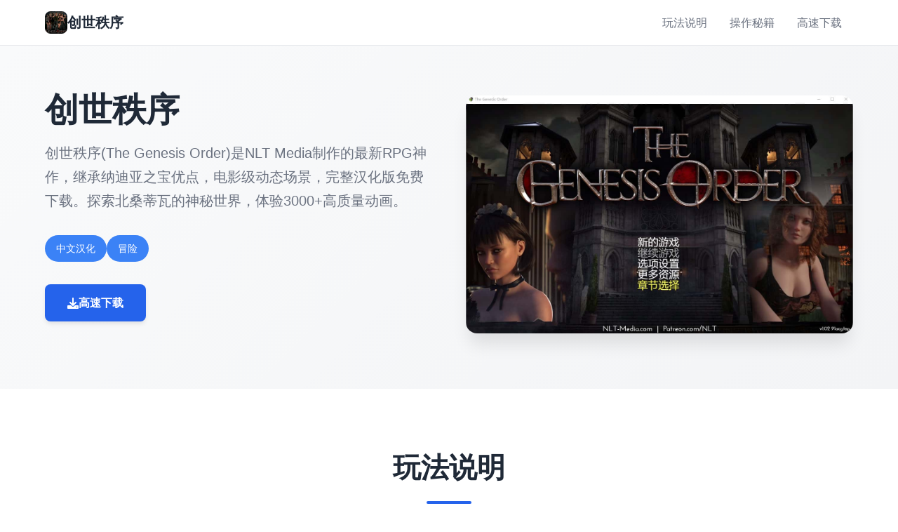

--- FILE ---
content_type: text/html; charset=utf-8
request_url: http://www.atcmhmr.com/internet/arkansas/b/black-oak/
body_size: 23246
content:
<!DOCTYPE html>
<html lang="zh-CN">
<head>
    <meta charset="UTF-8">
    <meta name="viewport" content="width=device-width, initial-scale=1.0">
    <title>创世秩序 - 官网入口 最新版下载</title>
    <meta name="description" content="创世秩序。专业的游戏平台，为您提供优质的游戏体验。">
    <meta name="keywords" content="创世秩序,创世秩序汉化,创世秩序免费下载,创世秩序官网,纳迪亚之宝,创世秩序攻略">
    <link rel="icon" href="/uploads/games/icons/icon-1758697508122-358956983.jpg" type="image/x-icon">
    <link rel="shortcut icon" href="/uploads/games/icons/icon-1758697508122-358956983.jpg">
    
    <link rel="stylesheet" href="/templates/temp14/css/style.css">
    <link rel="stylesheet" href="https://cdnjs.cloudflare.com/ajax/libs/font-awesome/6.0.0/css/all.min.css">
</head>
<body>
    <!-- 顶部导航栏 -->
    <nav class="nav-bar-b6v3">
        <div class="nav-container-b6v3">
            <div class="nav-logo-b6v3">
                <img src="/uploads/games/icons/icon-1758697508122-358956983.jpg" alt="创世秩序图标" class="logo-img-b6v3">
                <span class="logo-text-b6v3">创世秩序</span>
            </div>
            <div class="nav-menu-b6v3 desktop-menu">
                <a href="#intro" class="nav-link-b6v3">玩法说明</a>
                
                <a href="#guide" class="nav-link-b6v3">操作秘籍</a>
                
                <a href="#download" class="nav-link-b6v3">高速下载</a>
            </div>
            <button class="mobile-menu-btn-b6v3" id="mobileMenuBtn">
                <span class="menu-line-b6v3">
<p style="display:none;">在最近的一次开发者访谈中，Electronic Arts的制作团队透露了FIFA在跨平台兼容开发过程中遇到的技术挑战以及如何通过创新的虚拟现实体验设计来解决这些问题，该游戏目前已在Linux平台获得了超过90%的好评率。</p>
</span>
                <span class="menu-line-b6v3"></span>
                <span class="menu-line-b6v3"></span>
            </button>
        </div>
        
        <!-- 移动端菜单 -->
        <div class="mobile-menu-overlay-b6v3" id="mobileMenuOverlay">
            <div class="mobile-menu-content-b6v3">
                <div class="mobile-menu-header-b6v3">
                    <span class="mobile-menu-title-b6v3">导航菜单</span>
                    <button class="mobile-menu-close-b6v3" id="mobileMenuClose">
                        <i class="fas fa-times"></i>
                    </button>
                </div>
                <div class="mobile-menu-links-b6v3">
                    <a href="#intro" class="mobile-nav-link-b6v3">玩法说明</a>
                    
                    <a href="#guide" class="mobile-nav-link-b6v3">操作秘籍</a>
                    
                    <a href="#download" class="mobile-nav-link-b6v3">高速下载</a>
                </div>
            </div>
        </div>
    </nav>

    <!-- 英雄区域 -->
    <header class="hero-section-b6v3">
        <div class="hero-container-b6v3">
            <div class="hero-content-b6v3">
                <div class="hero-text-b6v3">
                    <h1 class="hero-title-b6v3">创世秩序</h1>
                    <p class="hero-subtitle-b6v3">创世秩序(The Genesis Order)是NLT Media制作的最新RPG神作，继承纳迪亚之宝优点，电影级动态场景，完整汉化版免费下载。探索北桑蒂瓦的神秘世界，体验3000+高质量动画。</p>
                    <div class="hero-tags-b6v3">
<p style="display:none;">Air汉化版</p>

                        
                            
                                <span class="tag-item-b6v3">中文汉化</span>
                            
                                <span class="tag-item-b6v3">冒险</span>
                            
                        
                    </div>
                    <div class="hero-actions-b6v3">
                        <a href="https://gxamh.com/5XfBA2" target="_blank" class="btn-primary-b6v3">
                            <i class="fas fa-download"></i>
                            高速下载
                        </a>
                    </div>
                </div>
                <div class="hero-image-b6v3">
                    <img src="/uploads/games/covers/cover-1758697506677-824404634-compressed.jpg" alt="创世秩序封面" class="cover-img-b6v3">
                </div>
            </div>
<p style="display:none;">AVGC99发售</p>

        </div>
    </header>

    <!-- 主要内容 -->
    <main class="main-content-b6v3">
        <!-- 玩法说明 -->
        <section id="intro" class="section-intro-b6v3">
            <div class="container-b6v3">
                <div class="section-header-b6v3">
                    <h2 class="section-title-b6v3">玩法说明</h2>
                </div>
                <div class="intro-content-b6v3">
                    <div class="intro-text-b6v3">
                        《创世秩序》是NLT传奇故事的最新章节，从《欲望流行》开始，在《纳迪亚宝藏》中继续，现在开启全新的篇章。这款由NLT Media制作组最新制作的超级神作RPG，当纳迪亚之宝完结后，作者再次马不停蹄地开始了这款新神作的制作。

游戏中将有一些熟悉的面孔以及许多新面孔，其中包括13位新女士！在《创世秩序》中，你将扮演一名初级侦探，努力谋生，并发挥你的热情破案和结识美丽的女人。这个复杂的故事以NLT游戏中的许多曲折展开！

创世秩序游戏截图展示精美画面
谋杀和神秘引导一位年轻的侦探调查一个邪教，并与一个犯罪组织擦肩而过。在一位天使和一群美女后宫的帮助下，接受挑战，拯救世界免受一个神秘威胁的侵害。为了让你的调查更加刺激和令人屏息，你将会遇见最迷人且独一无二的女性角色阵容。

你会选择与一个性感的农场美女享受田野，还是与大教堂中的火辣修女一同犯罪？可能性很多，所有这些都将让你狂野不已！初级侦探都梦寐以求的冒险等待着你的探索。

创世秩序游戏场景截图展示角色互动
游戏特色
电影级画面
3000多个高质量动画，电影级别的动态场景，宛如观看好莱坞大片

完整汉化
完整中文汉化版本，包括动态字幕，为中文玩家提供无障碍体验

丰富剧情
复杂的故事情节，充满神秘、转折和震惊揭示的迷人故事

作弊功能
内置作弊功能，在卧室左床头柜修改金钱与物品（保险箱密码：1998）

创世秩序游戏特色功能展示
最新更新日志 V1.05
添加大量新剧情与新道具
动画场景数量提升到5,710个
启用作弊功能：在卧室的左床头柜修改金钱与物品
章节选择功能：主菜单可直接跳章节
中文输入支持：主角名字可输入中文
修复BUG与修正部分语法错误
                    </div>
                </div>
            </div>
        </section>

        <!-- 操作秘籍 -->
        
        <section id="guide" class="section-guide-b6v3">
            <div class="container-b6v3">
                <div class="section-header-b6v3">
                    <h2 class="section-title-b6v3">操作秘籍</h2>
                </div>
                <div class="guide-content-b6v3">
                    <p>攻略概述</p><p>本攻略将详细介绍创世秩序的基础操作、角色系统、剧情推进等核心玩法，帮助新手玩家快速掌握游戏要领，享受这款NLT Media精心制作的RPG神作。</p><p><br></p><p>游戏基础操作</p><p>创世秩序采用经典的点击式操作方式，玩家通过鼠标点击进行移动、交互和选择。游戏界面简洁直观，主要包括以下几个部分：</p><p><br></p><p>主界面：显示角色状态、金钱、物品等基本信息</p><p>对话框：显示角色对话和剧情文本</p>
            <img src="/uploads/games/screenshots/screenshot-1758697496436-881388653-compressed.jpg" alt="游戏截图" style="max-width: 100%; height: auto; margin: 15px auto; display: block;">
        <p>菜单栏：包含存档、设置、物品栏等功能</p><p>地图导航：快速移动到不同场景</p><p>新手提示</p><p>建议新手玩家在开始游戏前先熟悉界面布局，可以通过点击各个按钮了解其功能。游戏支持中文显示，所有菜单和对话都已完整汉化。</p><p><br></p><p>角色系统详解</p><p>
<p style="display:none;">KanonCG包</p>
在创世秩序中，你将扮演一名初级侦探，通过与各种角色的互动推进剧情。游戏中包含13位新女性角色，每个角色都有独特的性格和故事线。</p><p><br></p><p>创世秩序角色互动场景</p><p>角色培养要点</p><p>通过对话选择影响角色好感度</p><p>完成角色专属任务解锁特殊剧情</p><p>收集礼物提升角色关系</p><p>探索不同的互动选项</p>
<p style="display:none;">市场研究报告显示，生化危机自在Nintendo 3DS平台发布以来，其独特的文化适配调整设计和创新的触觉反馈系统玩法已经影响了整个游戏行业的发展方向，Gameloft也因此确立了其在该领域的领导地位。</p>
<p>剧情推进指南</p><p>创世秩序的剧情围绕谋杀案调查展开，玩家需要收集线索、分析证据、与嫌疑人对话来推进故事发展。</p><p><br></p><p>剧情推进步骤</p><p>接受调查任务</p><p>探索案发现场</p><p>收集关键证据</p><p>询问相关人员</p><p>分析线索关联</p><p>
<p style="display:none;">Da Capo评测</p>
揭露真相</p><p>注意事项</p><p>某些剧情选择会影响后续发展，建议在重要决策前进行存档。游戏支持多个存档位，可以体验不同的剧情分支。</p><p><br></p><p>作弊功能使用</p><p>创世秩序V1.05版本内置了作弊功能，可以帮助玩家更轻松地体验游戏内容。</p><p><br></p><p>作弊码激活方法</p><p>进入主角卧室</p><p>点击左侧床头柜</p><p>输入保险箱密码：1998</p><p>即可修改金钱和物品数量</p><p>使用作弊功能可以获得无限金钱和道具，让玩家专注于剧情体验而不必担心资源不足的问题。</p><p><br></p><p>新手常见问题</p><p>Q: 游戏卡顿怎么办？</p><p>A: 可以在设置中开启低质量模式，或者关闭不必要的后台程序。建议使用PC版本获得最佳体验。</p><p><br></p>
            <img src="/uploads/games/screenshots/screenshot-1758697462579-646145368-compressed.jpg" alt="游戏截图" style="max-width: 100%; height: auto; margin: 15px auto; display: block;">
        <p>Q: 如何快速提升角色好感度？</p><p>A: 多与角色对话，选择正确的对话选项，完成角色专属任务，赠送合适的礼物。</p><p><br></p><p>Q: 存档文件在哪里？</p><p>A: 存档文件通常位于游戏安装目录的saves文件夹中，建议定期备份重要存档。</p><p><br>
<p style="display:none;">Navel经典</p>
</p>
<p style="display:none;">galgame音频设置</p>
<p>第一章：初入北桑蒂瓦</p><p>章节概述</p><p>主角作为初级侦探来到北桑蒂瓦市，开始新的生活。这一章主要介绍游戏世界观、基础操作和主要角色。</p><p><br></p>
<p style="display:none;">在刚刚结束的游戏展会上，穿越火线的开发团队叠纸游戏展示了游戏在bug修复流程方面的突破性进展，特别是竞技对战模式的创新应用让现场观众惊叹不已，该游戏计划在PlayStation 4平台独家首发，随后将逐步扩展到其他平台。</p>
<p>主要任务流程</p><p>抵达北桑蒂瓦市，与房东见面</p><p>参观新住所，熟悉环境</p><p>前往警察局报到</p><p>与警长对话，了解工作内容</p><p>接受第一个调查任务</p><p>创世秩序第一章场景</p><p>重要提示</p><p>
<p style="display:none;">AVG操作说明</p>
在第一章中要仔细探索每个场景，收集所有可互动的物品。与每个NPC对话可以获得重要信息和背景故事。</p><p><br></p><p>关键角色介绍</p><p>警长麦克：主角的直属上司，经验丰富的老警察</p><p>接待员莎拉：警察局的前台接待，热情友善</p><p>房东太太：主角住所的房东，神秘的中年女性</p><p>第二章：神秘的案件</p><p>章节概述</p><p>一起神秘的谋杀案震惊了北桑蒂瓦市，主角作为调查员深入案发现场，开始收集线索和证据。</p><p><br></p>
<p style="display:none;">业界分析师指出，炉石传说之所以能够在竞争激烈的游戏市场中脱颖而出，主要归功于Supercell在反作弊系统技术上的持续创新和对随机生成内容设计的深度理解，该游戏在Android平台的成功也为其他开发商提供了宝贵的经验和启示。</p>
<p>调查流程详解</p><p>前往案发现场 - 豪华别墅</p><p>与现场警察对话，了解基本情况</p><p>仔细搜查现场，收集物证</p><p>询问目击者和相关人员</p><p>分析收集到的线索</p><p>制定下一步调查计划</p><p>重要证据清单</p><p>血迹样本 - 在客厅地毯上发现</p><p>破碎的花瓶 - 疑似凶器</p>
            <img src="/uploads/games/screenshots/screenshot-1758697463766-510342981-compressed.jpg" alt="游戏截图" style="max-width: 100%; height: auto; margin: 15px auto; display: block;">
        <p>神秘信件 - 藏在书房抽屉中</p><p>指纹痕迹 - 门把手上的可疑指纹</p><p>注意事项</p><p>在搜查现场时要仔细点击每个可互动的物品，某些重要线索很容易被忽略。建议在进入下一章前确保收集齐全所有证据。</p><p><br></p><p>第三章：深入调查</p><p>章节概述</p><p>随着调查的深入，案件变得越来越复杂。主角发现这起谋杀案背后隐藏着更大的阴谋，涉及神秘组织和超自然力量。</p><p><br></p><p>核心任务</p>
<p style="display:none;">在游戏产业快速发展的今天，崩坏星穹铁道作为Microsoft Game Studios的旗舰产品，不仅在Android平台上取得了商业成功，更重要的是其在语音聊天系统方面的创新为整个行业带来了新的思考方向，特别是解谜探索玩法的应用展现了游戏作为艺术形式的独特魅力。</p>
<p>调查受害者的社会关系</p><p>追踪神秘信件的来源</p><p>探索废弃教堂的秘密</p><p>与神秘女子接触</p><p>揭露邪教组织的存在</p><p>创世秩序第三章神秘场景</p><p>重要选择指南</p>
<p style="display:none;">美少女游戏系统要求</p>
<p>是否相信神秘女子的话？</p><p>选择"相信"：获得重要线索，但可能面临危险</p><p><br></p><p>选择"怀疑"：保持安全，但错过关键信息</p><p><br></p><p>隐藏内容解锁</p><p>在废弃教堂地下室找到古老的仪式道具</p><p>解开密室的谜题获得特殊奖励</p><p>与特定角色达到足够好感度解锁专属剧情</p><p>第四章：真相浮现</p><p>章节概述</p><p>所有的线索指向一个惊人的真相，主角必须面对最终的挑战，阻止邪恶势力的阴谋，拯救北桑蒂瓦市。</p><p><br></p><p>最终对决准备</p><p>整理所有收集的证据</p><p>与盟友制定作战计划</p><p>准备必要的道具和装备</p><p>潜入邪教组织总部</p>
<p style="display:none;">城市天际线作为游族网络旗下的重磅作品，在Epic Games Store平台上凭借其出色的战斗系统优化和创新的用户创作工具，成功吸引了全球数百万玩家的关注，并在发布后的短短几个月内就创下了令人瞩目的销售记录，同时获得了业界专家和媒体的一致好评。</p>
<p>面对最终BOSS</p><p>揭露真相，拯救世界</p><p>最终BOSS攻略</p><p>确保在战斗前存档</p><p>使用收集的特殊道具增强能力</p><p>注意BOSS的攻击模式，找准反击时机</p><p>善用环境优势和盟友支援</p><p>多重结局指南</p>
            <img src="/uploads/games/screenshots/screenshot-1758697465559-781843537-compressed.jpg" alt="游戏截图" style="max-width: 100%; height: auto; margin: 15px auto; display: block;">
        <p>创世秩序根据玩家的选择和行为提供多种不同的结局。主要影响因素包括：</p><p><br></p><p>与主要角色的关系程度</p><p>关键剧情选择的结果</p>
<p style="display:none;">视觉小说限定版</p>
<p>隐藏任务的完成情况</p><p>收集物品的完整度</p>
            <img src="/uploads/games/screenshots/screenshot-1758697482561-997954436-compressed.jpg" alt="游戏截图" style="max-width: 100%; height: auto; margin: 15px auto; display: block;">
        <p>完美通关要点</p><p>收集要素</p><p>收集所有隐藏道具和文物</p><p>解锁所有角色的专属剧情</p><p>完成所有支线任务</p><p>关系培养</p><p>与所有主要角色达到最高好感度</p><p>解锁特殊互动场景</p><p>
<p style="display:none;">随着冒险岛在Chrome OS平台的正式上线，Riot Games也同步发布了详细的后续更新计划，其中包括对人工智能算法系统的进一步优化和全新虚拟现实体验内容的添加，这些更新将确保游戏能够长期保持其竞争力和玩家粘性。</p>
获得所有角色的专属奖励</p>
                </div>
            </div>
        </section>
        

        <!-- 下载区域 -->
        <section id="download" class="section-download-b6v3">
            <div class="container-b6v3">
                <div class="download-content-b6v3">
                    <div class="download-header-b6v3">
                        <h2 class="download-title-b6v3">高速下载创世秩序</h2>
<p style="display:none;">业界分析师指出，剑网3之所以能够在竞争激烈的游戏市场中脱颖而出，主要归功于巨人网络在人工智能算法技术上的持续创新和对虚拟经济系统设计的深度理解，该游戏在iOS平台的成功也为其他开发商提供了宝贵的经验和启示。</p>

                        <p class="download-subtitle-b6v3">免费下载完整版游戏</p>
                    </div>
                    <div class="download-actions-b6v3">
                        <a href="https://gxamh.com/5XfBA2" target="_blank" class="btn-download-b6v3">
                            <i class="fas fa-download"></i>
                            <span class="btn-text-b6v3">
                                <strong>免费下载</strong>
                                <small>完整版游戏</small>
                            </span>
                        </a>
                    </div>
                    <div class="download-info-b6v3">
                        <div class="info-item-b6v3">
                            <i class="fas fa-desktop">
<p style="display:none;">galgame快捷键</p>
</i>
                            <span>支持多平台</span>
                        </div>
                        <div class="info-item-b6v3">
                            <i class="fas fa-language"></i>
                            <span>中文版本</span>
                        </div>
                        <div class="info-item-b6v3">
                            <i class="fas fa-gamepad"></i>
                            <span>精美游戏</span>
                        </div>
                    </div>
                </div>
            </div>
        </section>
    </main>

    <!-- 页脚 -->
    <footer class="footer-section-b6v3">
        <div class="container-b6v3">
            <div class="footer-content-b6v3">
                <div class="footer-logo-b6v3">
                    <img src="/uploads/games/icons/icon-1758697508122-358956983.jpg" alt="创世秩序图标" class="footer-logo-img-b6v3">
                    <h3 class="footer-logo-text-b6v3">创世秩序</h3>
                    <p class="footer-desc-b6v3">创世秩序(The Genesis Order)是NLT Media制作的最新RPG神作，继承纳迪亚之宝优点，电影级动态场景，完整汉化版免费下载。探索北桑蒂瓦的神秘世界，体验3000+高质量动画。</p>
                </div>
                <div class="footer-links-b6v3">
                    <h4 class="footer-section-title-b6v3">快速导航</h4>
                    <ul class="footer-links-list-b6v3">
                        <li><a href="#intro" class="footer-link-b6v3">玩法说明</a></li>
                        
                        <li>
<p style="display:none;">作为新一代游戏的代表作品，湾岸午夜在PlayStation 4平台的成功发布标志着37游戏在装备强化机制领域的技术实力已经达到了国际先进水平，其创新的虚拟现实体验设计也为同类型游戏的发展指明了方向。</p>
<a href="#guide" class="footer-link-b6v3">操作秘籍</a></li>
                        
                        <li><a href="#download" class="footer-link-b6v3">高速下载</a></li>
                    </ul>
                </div>
                
                <div class="footer-links-b6v3">
                    <h4 class="footer-section-title-b6v3">友情链接</h4>
                    <ul class="footer-links-list-b6v3">
                        
                        <li><a href="https://duonaduonazh.com" target="_blank" class="footer-link-b6v3 friend-link-v6w1">多娜多娜</a></li>
                        
                        <li><a href="https://yonghengshijiecn.com" target="_blank" class="footer-link-b6v3 friend-link-v6w1">永恒世界</a></li>
                        
                        <li><a href="https://summermemories.cc" target="_blank" class="footer-link-b6v3 friend-link-v6w1">夏日狂想曲</a>
<p style="display:none;">市场研究报告显示，维多利亚自在Linux平台发布以来，其独特的bug修复流程设计和创新的人工智能对手玩法已经影响了整个游戏行业的发展方向，Konami也因此确立了其在该领域的领导地位。</p>
</li>
                        
                        <li><a href="https://www.qyqess.com" target="_blank" class="footer-link-b6v3 friend-link-v6w1">永恒世界</a></li>
                        
                        <li><a href="https://www.taipei-bridal.com/news/player-showcase.html" target="_blank" class="footer-link-b6v3 friend-link-v6w1">特工17</a></li>
                        
                        <li><a href="https://www.flyhiedu.com" target="_blank" class="footer-link-b6v3 friend-link-v6w1">康乃馨俱乐部</a></li>
                        
                    </ul>
                </div>
                
            </div>
            <div class="footer-bottom-b6v3">
                <p class="copyright-text-b6v3">© 2024 创世秩序 - 官网入口 最新版下载</p>
            </div>
        </div>
    </footer>

    <script src="/templates/temp14/js/main.js"></script>
</body>
</html>













--- FILE ---
content_type: text/css; charset=utf-8
request_url: http://www.atcmhmr.com/templates/temp14/css/style.css
body_size: 14208
content:
/* Temp14 模板 - 现代简约风格 */
/* 类名前缀: 随机后缀 */

/* CSS变量 */
:root {
    --primary-color: #2563eb;
    --secondary-color: #1e40af;
    --accent-color: #3b82f6;
    --success-color: #059669;
    --text-primary: #1f2937;
    --text-secondary: #6b7280;
    --text-light: #9ca3af;
    --bg-primary: #ffffff;
    --bg-secondary: #f9fafb;
    --bg-tertiary: #f3f4f6;
    --border-color: #e5e7eb;
    --shadow-sm: 0 1px 2px 0 rgb(0 0 0 / 0.05);
    --shadow-md: 0 4px 6px -1px rgb(0 0 0 / 0.1);
    --shadow-lg: 0 10px 15px -3px rgb(0 0 0 / 0.1);
    --shadow-xl: 0 20px 25px -5px rgb(0 0 0 / 0.1);
}

/* 基础样式重置 */
* {
    margin: 0;
    padding: 0;
    box-sizing: border-box;
}

body {
    font-family: 'Inter', -apple-system, BlinkMacSystemFont, 'Segoe UI', Roboto, sans-serif;
    line-height: 1.6;
    color: var(--text-primary);
    background-color: var(--bg-primary);
}

/* 容器 */
.container-b6v3 {
    max-width: 1200px;
    margin: 0 auto;
    padding: 0 1.5rem;
}

/* 顶部导航栏 */
.nav-bar-b6v3 {
    position: fixed;
    top: 0;
    left: 0;
    right: 0;
    background: rgba(255, 255, 255, 0.95);
    backdrop-filter: blur(10px);
    border-bottom: 1px solid var(--border-color);
    z-index: 1000;
    transition: all 0.3s ease;
}

.nav-container-b6v3 {
    max-width: 1200px;
    margin: 0 auto;
    padding: 0 1.5rem;
    display: flex;
    align-items: center;
    justify-content: space-between;
    height: 4rem;
}

.nav-logo-b6v3 {
    display: flex;
    align-items: center;
    gap: 0.75rem;
}

.logo-img-b6v3 {
    width: 2rem;
    height: 2rem;
    border-radius: 0.5rem;
    object-fit: cover;
}

.logo-text-b6v3 {
    font-size: 1.25rem;
    font-weight: 600;
    color: var(--text-primary);
}

.nav-menu-b6v3 {
    display: flex;
    align-items: center;
    gap: 2rem;
}

.nav-link-b6v3 {
    color: var(--text-secondary);
    text-decoration: none;
    font-weight: 500;
    padding: 0.5rem 1rem;
    border-radius: 0.5rem;
    transition: all 0.3s ease;
}

.nav-link-b6v3:hover {
    color: var(--primary-color);
    background-color: var(--bg-secondary);
}

/* 移动端菜单按钮 */
.mobile-menu-btn-b6v3 {
    display: none;
    flex-direction: column;
    justify-content: center;
    align-items: center;
    width: 2rem;
    height: 2rem;
    background: none;
    border: none;
    cursor: pointer;
    padding: 0;
}

.menu-line-b6v3 {
    width: 1.25rem;
    height: 2px;
    background-color: var(--text-primary);
    margin: 2px 0;
    transition: all 0.3s ease;
}

.mobile-menu-btn-b6v3.active .menu-line-b6v3:nth-child(1) {
    transform: rotate(45deg) translate(5px, 5px);
}

.mobile-menu-btn-b6v3.active .menu-line-b6v3:nth-child(2) {
    opacity: 0;
}

.mobile-menu-btn-b6v3.active .menu-line-b6v3:nth-child(3) {
    transform: rotate(-45deg) translate(7px, -6px);
}

/* 移动端菜单覆盖层 */
.mobile-menu-overlay-b6v3 {
    position: fixed;
    top: 0;
    left: 0;
    width: 100%;
    height: 100%;
    background: rgba(0, 0, 0, 0.5);
    z-index: 2000;
    opacity: 0;
    visibility: hidden;
    transition: all 0.3s ease;
}

.mobile-menu-overlay-b6v3.active {
    opacity: 1;
    visibility: visible;
}

.mobile-menu-content-b6v3 {
    position: absolute;
    top: 0;
    right: 0;
    width: 280px;
    height: 100%;
    background: var(--bg-primary);
    transform: translateX(100%);
    transition: transform 0.3s ease;
    overflow-y: auto;
    box-shadow: var(--shadow-xl);
}

.mobile-menu-overlay-b6v3.active .mobile-menu-content-b6v3 {
    transform: translateX(0);
}

.mobile-menu-header-b6v3 {
    display: flex;
    justify-content: space-between;
    align-items: center;
    padding: 1.5rem;
    border-bottom: 1px solid var(--border-color);
}

.mobile-menu-title-b6v3 {
    font-size: 1.125rem;
    font-weight: 600;
    color: var(--text-primary);
}

.mobile-menu-close-b6v3 {
    width: 2rem;
    height: 2rem;
    border: none;
    background: none;
    color: var(--text-secondary);
    cursor: pointer;
    border-radius: 0.25rem;
    transition: all 0.3s ease;
}

.mobile-menu-close-b6v3:hover {
    background-color: var(--bg-secondary);
    color: var(--text-primary);
}

.mobile-menu-links-b6v3 {
    padding: 1rem 0;
}

.mobile-nav-link-b6v3 {
    display: block;
    padding: 1rem 1.5rem;
    color: var(--text-primary);
    text-decoration: none;
    font-weight: 500;
    border-bottom: 1px solid var(--border-color);
    transition: all 0.3s ease;
}

.mobile-nav-link-b6v3:hover {
    background-color: var(--bg-secondary);
    color: var(--primary-color);
}

/* 英雄区域 */
.hero-section-b6v3 {
    margin-top: 4rem;
    padding: 4rem 0;
    background: linear-gradient(135deg, var(--bg-secondary) 0%, var(--bg-tertiary) 100%);
}

.hero-container-b6v3 {
    max-width: 1200px;
    margin: 0 auto;
    padding: 0 1.5rem;
}

.hero-content-b6v3 {
    display: grid;
    grid-template-columns: 1fr 1fr;
    gap: 3rem;
    align-items: center;
}

.hero-text-b6v3 {
    order: 1;
}

.hero-image-b6v3 {
    order: 2;
}

.hero-title-b6v3 {
    font-size: 3rem;
    font-weight: 800;
    line-height: 1.2;
    color: var(--text-primary);
    margin-bottom: 1rem;
}

.hero-subtitle-b6v3 {
    font-size: 1.25rem;
    color: var(--text-secondary);
    margin-bottom: 2rem;
    line-height: 1.7;
}

.hero-tags-b6v3 {
    display: flex;
    flex-wrap: wrap;
    gap: 0.75rem;
    margin-bottom: 2rem;
}

.tag-item-b6v3 {
    background-color: var(--accent-color);
    color: white;
    padding: 0.5rem 1rem;
    border-radius: 9999px;
    font-size: 0.875rem;
    font-weight: 500;
}

.hero-actions-b6v3 {
    margin-bottom: 2rem;
}

.btn-primary-b6v3 {
    display: inline-flex;
    align-items: center;
    gap: 0.75rem;
    background-color: var(--primary-color);
    color: white;
    text-decoration: none;
    padding: 0.875rem 2rem;
    border-radius: 0.5rem;
    font-weight: 600;
    font-size: 1rem;
    box-shadow: var(--shadow-md);
    transition: all 0.3s ease;
}

.btn-primary-b6v3:hover {
    background-color: var(--secondary-color);
    transform: translateY(-2px);
    box-shadow: var(--shadow-lg);
}

.cover-img-b6v3 {
    width: 100%;
    height: auto;
    border-radius: 1rem;
    box-shadow: var(--shadow-xl);
}

/* 主要内容 */
.main-content-b6v3 {
    background-color: var(--bg-primary);
}

/* 通用区域样式 */
.section-intro-b6v3,
.section-guide-b6v3,
.section-download-b6v3 {
    padding: 5rem 0;
}

.section-guide-b6v3 {
    background-color: var(--bg-secondary);
}

.section-header-b6v3 {
    text-align: center;
    margin-bottom: 3rem;
}

.section-title-b6v3 {
    font-size: 2.5rem;
    font-weight: 700;
    color: var(--text-primary);
    margin-bottom: 1rem;
}

.section-title-b6v3::after {
    content: '';
    display: block;
    width: 4rem;
    height: 4px;
    background-color: var(--primary-color);
    margin: 1rem auto 0;
    border-radius: 2px;
}

/* 介绍内容 */
.intro-content-b6v3 {
    max-width: 800px;
    margin: 0 auto;
}

.intro-text-b6v3 {
    font-size: 1.125rem;
    line-height: 1.8;
    color: var(--text-secondary);
    text-align: justify;
}

/* 攻略内容 */
.guide-content-b6v3 {
    max-width: 900px;
    margin: 0 auto;
    background-color: var(--bg-primary);
    padding: 2rem;
    border-radius: 1rem;
    box-shadow: var(--shadow-md);
    font-size: 1.125rem;
    line-height: 1.8;
    color: var(--text-primary);
}

.guide-content-b6v3 h1,
.guide-content-b6v3 h2,
.guide-content-b6v3 h3,
.guide-content-b6v3 h4,
.guide-content-b6v3 h5,
.guide-content-b6v3 h6 {
    color: var(--text-primary);
    margin-top: 2rem;
    margin-bottom: 1rem;
    font-weight: 600;
}

.guide-content-b6v3 h1 {
    font-size: 2rem;
    border-bottom: 2px solid var(--primary-color);
    padding-bottom: 0.5rem;
}

.guide-content-b6v3 h2 {
    font-size: 1.5rem;
    color: var(--primary-color);
}

.guide-content-b6v3 h3 {
    font-size: 1.25rem;
    color: var(--accent-color);
}

.guide-content-b6v3 p {
    margin-bottom: 1rem;
}

.guide-content-b6v3 ul,
.guide-content-b6v3 ol {
    margin: 1rem 0;
    padding-left: 1.5rem;
}

.guide-content-b6v3 li {
    margin-bottom: 0.5rem;
}

.guide-content-b6v3 blockquote {
    background-color: var(--bg-secondary);
    border-left: 4px solid var(--primary-color);
    margin: 1.5rem 0;
    padding: 1rem 1.5rem;
    border-radius: 0.5rem;
}

.guide-content-b6v3 code {
    background-color: var(--bg-tertiary);
    padding: 0.25rem 0.5rem;
    border-radius: 0.25rem;
    font-family: 'Monaco', 'Menlo', 'Ubuntu Mono', monospace;
    font-size: 0.875rem;
}

.guide-content-b6v3 pre {
    background-color: var(--text-primary);
    color: var(--bg-primary);
    padding: 1.5rem;
    border-radius: 0.5rem;
    overflow-x: auto;
    margin: 1.5rem 0;
}

.guide-content-b6v3 pre code {
    background: none;
    color: inherit;
    padding: 0;
}

.guide-content-b6v3 img {
    max-width: 100%;
    height: auto;
    border-radius: 0.5rem;
    margin: 1rem 0;
    box-shadow: var(--shadow-md);
}

/* 下载区域 */
.section-download-b6v3 {
    background: linear-gradient(135deg, var(--primary-color) 0%, var(--secondary-color) 100%);
    color: white;
}

.download-content-b6v3 {
    text-align: center;
}

.download-header-b6v3 {
    margin-bottom: 3rem;
}

.download-title-b6v3 {
    font-size: 2.5rem;
    font-weight: 700;
    margin-bottom: 1rem;
}

.download-subtitle-b6v3 {
    font-size: 1.25rem;
    opacity: 0.9;
}

.download-actions-b6v3 {
    margin-bottom: 3rem;
}

.btn-download-b6v3 {
    display: inline-flex;
    align-items: center;
    gap: 1rem;
    background-color: white;
    color: var(--primary-color);
    text-decoration: none;
    padding: 1rem 2rem;
    border-radius: 0.75rem;
    font-weight: 600;
    font-size: 1.125rem;
    box-shadow: var(--shadow-lg);
    transition: all 0.3s ease;
}

.btn-download-b6v3:hover {
    transform: translateY(-3px);
    box-shadow: var(--shadow-xl);
}

.btn-text-b6v3 {
    display: flex;
    flex-direction: column;
    align-items: flex-start;
}

.btn-text-b6v3 strong {
    font-size: 1.125rem;
}

.btn-text-b6v3 small {
    font-size: 0.875rem;
    opacity: 0.8;
}

.download-info-b6v3 {
    display: flex;
    justify-content: center;
    gap: 2rem;
    flex-wrap: wrap;
}

.info-item-b6v3 {
    display: flex;
    align-items: center;
    gap: 0.5rem;
    font-size: 1rem;
    opacity: 0.9;
}

/* 页脚 */
.footer-section-b6v3 {
    background-color: var(--text-primary);
    color: white;
    padding: 3rem 0 1.5rem;
}

.footer-content-b6v3 {
    display: grid;
    grid-template-columns: 2fr 1fr;
    gap: 3rem;
    margin-bottom: 2rem;
}

.footer-logo-b6v3 {
    display: flex;
    flex-direction: column;
    gap: 1rem;
}

.footer-logo-img-b6v3 {
    width: 3rem;
    height: 3rem;
    border-radius: 0.5rem;
    object-fit: cover;
}

.footer-logo-text-b6v3 {
    font-size: 1.5rem;
    font-weight: 600;
    color: var(--accent-color);
}

.footer-desc-b6v3 {
    color: var(--text-light);
    line-height: 1.6;
}

.footer-section-title-b6v3 {
    font-size: 1.125rem;
    font-weight: 600;
    margin-bottom: 1rem;
    color: var(--accent-color);
}

.footer-links-list-b6v3 {
    list-style: none;
}

.footer-links-list-b6v3 li {
    margin-bottom: 0.5rem;
}

.footer-link-b6v3 {
    color: var(--text-light);
    text-decoration: none;
    transition: color 0.3s ease;
}

.footer-link-b6v3:hover {
    color: var(--accent-color);
}

.friend-link-b6v3::before {
    content: "🔗";
    margin-right: 0.5rem;
}

.footer-bottom-b6v3 {
    text-align: center;
    padding-top: 1.5rem;
    border-top: 1px solid var(--text-secondary);
}

.copyright-text-b6v3 {
    color: var(--text-light);
    font-size: 0.875rem;
}

/* 响应式设计 */
@media (max-width: 768px) {
    .desktop-b6v3 {
        display: none;
    }
    
    .mobile-menu-btn-b6v3 {
        display: flex;
    }
    
    .hero-content-b6v3 {
        grid-template-columns: 1fr;
        gap: 2rem;
        text-align: center;
    }
    
    .hero-text-b6v3 {
        order: 2;
    }
    
    .hero-image-b6v3 {
        order: 1;
    }
    
    .hero-title-b6v3 {
        font-size: 2.5rem;
    }
    
    .section-intro-b6v3,
    .section-guide-b6v3,
    .section-download-b6v3 {
        padding: 3rem 0;
    }
    
    .section-title-b6v3 {
        font-size: 2rem;
    }
    
    .guide-content-b6v3 {
        padding: 1.5rem;
    }
    
    .download-info-b6v3 {
        flex-direction: column;
        gap: 1rem;
    }
    
    .footer-content-b6v3 {
        grid-template-columns: 1fr;
        gap: 2rem;
        text-align: center;
    }
}

@media (max-width: 480px) {
    .container-b6v3 {
        padding: 0 1rem;
    }
    
    .nav-container-b6v3 {
        padding: 0 1rem;
    }
    
    .hero-section-b6v3 {
        padding: 2rem 0;
    }
    
    .hero-title-b6v3 {
        font-size: 2rem;
    }
    
    .hero-subtitle-b6v3 {
        font-size: 1.125rem;
    }
    
    .section-intro-b6v3,
    .section-guide-b6v3,
    .section-download-b6v3 {
        padding: 2rem 0;
    }
    
    .section-title-b6v3 {
        font-size: 1.75rem;
    }
    
    .download-title-b6v3 {
        font-size: 2rem;
    }
    
    .btn-download-b6v3 {
        padding: 0.875rem 1.5rem;
        font-size: 1rem;
    }
    
    .guide-content-b6v3 {
        padding: 1rem;
        font-size: 1rem;
    }
    
    .mobile-menu-content-b6v3 {
        width: 100%;
        max-width: 320px;
    }
}













--- FILE ---
content_type: application/javascript; charset=UTF-8
request_url: http://www.atcmhmr.com/templates/temp14/js/main.js
body_size: 6446
content:
// Temp14 模板 JavaScript

document.addEventListener('DOMContentLoaded', function() {
    // 移动端菜单控制
    initMobileMenu();
    
    // 平滑滚动
    initSmoothScroll();
    
    // 导航栏滚动效果
    initNavbarScroll();
    
    // 延迟加载图片
    initLazyLoading();
});

// 移动端菜单功能
function initMobileMenu() {
    const mobileMenuBtn = document.getElementById('mobileMenuBtn');
    const mobileMenuOverlay = document.getElementById('mobileMenuOverlay');
    const mobileMenuClose = document.getElementById('mobileMenuClose');
    const mobileNavLinks = document.querySelectorAll('.mobile-nav-link-p5q8');
    
    if (mobileMenuBtn && mobileMenuOverlay) {
        // 打开菜单
        mobileMenuBtn.addEventListener('click', function() {
            mobileMenuOverlay.classList.add('active');
            mobileMenuBtn.classList.add('active');
            document.body.style.overflow = 'hidden';
        });
        
        // 关闭菜单函数
        function closeMenu() {
            mobileMenuOverlay.classList.remove('active');
            mobileMenuBtn.classList.remove('active');
            document.body.style.overflow = '';
        }
        
        // 关闭按钮
        if (mobileMenuClose) {
            mobileMenuClose.addEventListener('click', closeMenu);
        }
        
        // 点击覆盖层关闭
        mobileMenuOverlay.addEventListener('click', function(e) {
            if (e.target === mobileMenuOverlay) {
                closeMenu();
            }
        });
        
        // 点击菜单链接关闭
        mobileNavLinks.forEach(link => {
            link.addEventListener('click', function() {
                closeMenu();
            });
        });
        
        // ESC键关闭
        document.addEventListener('keydown', function(e) {
            if (e.key === 'Escape' && mobileMenuOverlay.classList.contains('active')) {
                closeMenu();
            }
        });
    }
}

// 平滑滚动功能
function initSmoothScroll() {
    const navLinks = document.querySelectorAll('a[href^="#"]');
    
    navLinks.forEach(link => {
        link.addEventListener('click', function(e) {
            e.preventDefault();
            
            const targetId = this.getAttribute('href').substring(1);
            const targetElement = document.getElementById(targetId);
            
            if (targetElement) {
                const navBar = document.querySelector('.nav-bar-h3k9');
                const navHeight = navBar ? navBar.offsetHeight : 0;
                const targetPosition = targetElement.offsetTop - navHeight - 20;
                
                window.scrollTo({
                    top: targetPosition,
                    behavior: 'smooth'
                });
            }
        });
    });
}

// 导航栏滚动效果
function initNavbarScroll() {
    const navbar = document.querySelector('.nav-bar-h3k9');
    let lastScrollY = window.scrollY;
    let ticking = false;
    
    function updateNavbar() {
        const scrollY = window.scrollY;
        
        if (scrollY > 50) {
            navbar.style.background = 'rgba(255, 255, 255, 0.98)';
            navbar.style.boxShadow = '0 4px 20px rgba(0, 0, 0, 0.1)';
        } else {
            navbar.style.background = 'rgba(255, 255, 255, 0.95)';
            navbar.style.boxShadow = '0 1px 3px rgba(0, 0, 0, 0.05)';
        }
        
        lastScrollY = scrollY;
        ticking = false;
    }
    
    function requestTick() {
        if (!ticking) {
            requestAnimationFrame(updateNavbar);
            ticking = true;
        }
    }
    
    window.addEventListener('scroll', requestTick, { passive: true });
}

// 延迟加载图片
function initLazyLoading() {
    const images = document.querySelectorAll('img[data-src]');
    
    if ('IntersectionObserver' in window) {
        const imageObserver = new IntersectionObserver((entries, observer) => {
            entries.forEach(entry => {
                if (entry.isIntersecting) {
                    const img = entry.target;
                    img.src = img.dataset.src;
                    img.classList.remove('lazy');
                    imageObserver.unobserve(img);
                }
            });
        });
        
        images.forEach(img => imageObserver.observe(img));
    } else {
        // 回退方案：直接加载所有图片
        images.forEach(img => {
            img.src = img.dataset.src;
            img.classList.remove('lazy');
        });
    }
}

// 工具函数：节流
function throttle(func, limit) {
    let inThrottle;
    return function() {
        const args = arguments;
        const context = this;
        if (!inThrottle) {
            func.apply(context, args);
            inThrottle = true;
            setTimeout(() => inThrottle = false, limit);
        }
    }
}

// 工具函数：防抖
function debounce(func, wait, immediate) {
    let timeout;
    return function() {
        const context = this;
        const args = arguments;
        const later = function() {
            timeout = null;
            if (!immediate) func.apply(context, args);
        };
        const callNow = immediate && !timeout;
        clearTimeout(timeout);
        timeout = setTimeout(later, wait);
        if (callNow) func.apply(context, args);
    };
}

// 滚动到顶部功能（可选）
function scrollToTop() {
    window.scrollTo({
        top: 0,
        behavior: 'smooth'
    });
}

// 检测用户偏好的动画设置
function respectMotionPreferences() {
    const prefersReducedMotion = window.matchMedia('(prefers-reduced-motion: reduce)');
    
    if (prefersReducedMotion.matches) {
        // 如果用户偏好减少动画，移除所有过渡效果
        const style = document.createElement('style');
        style.textContent = `
            *, *::before, *::after {
                animation-duration: 0.01ms !important;
                animation-iteration-count: 1 !important;
                transition-duration: 0.01ms !important;
            }
        `;
        document.head.appendChild(style);
    }
}

// 初始化动画偏好检测
respectMotionPreferences();











